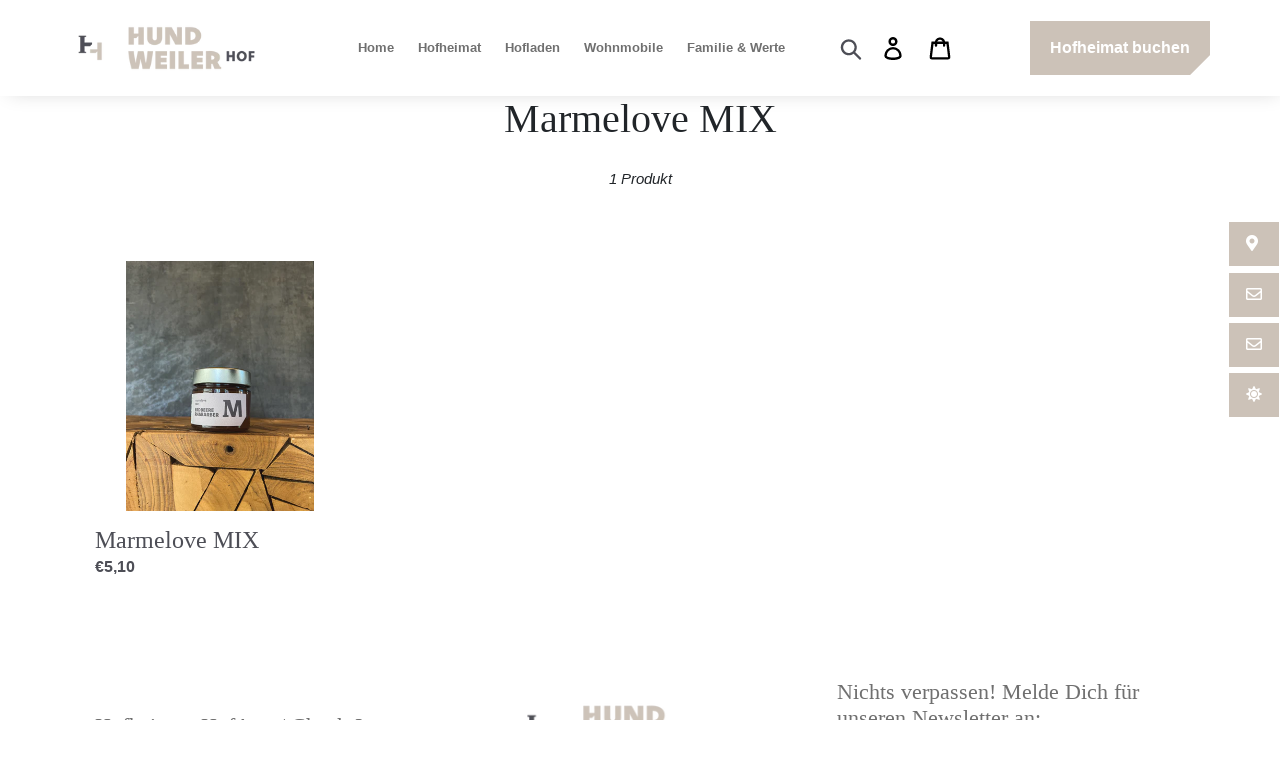

--- FILE ---
content_type: text/css
request_url: https://hundweilerhof.de/cdn/shop/t/20/compiled_assets/styles.css?v=3931
body_size: 3670
content:
.accordion-main-div{max-width:80%;margin:50px auto auto!important}.content-with-accordion h3{font-weight:900;color:#707070}.content-with-accordion p{max-width:80%;margin:auto;padding-top:2%;font-weight:600}.accordion-main-div{max-width:80%;margin:50px auto auto}.accordion{background-color:#707070;cursor:pointer;padding:10px;width:100%;text-align:left;border:none;outline:none;transition:.4s;margin:10px 0;font-weight:500;color:#fff}.accordion-active,.accordion:hover{background-color:#ccc2b8}.accordion-panel{padding:0 18px;background-color:#fff;max-height:0;overflow:hidden;transition:max-height .2s ease-out}.accordion-panel p{width:100%!important;max-width:100%!important;padding-bottom:2%}.accordion:after{content:"\2304";font-size:13px;color:#fff;float:right;margin-left:5px}.accordion-active:after{content:"^"}.accordion-main-div button,.accordion-main-div p{font-family:Study!important}@media screen and (max-width: 600px){.content-with-accordion h3{font-size:18px}.content-with-accordion p{font-size:12px;width:96%;max-width:96%}.accordion-main-div{max-width:95%}.accordion{font-size:12px}}.content-with-gallery h3{font-weight:900;color:#707070}.content-with-gallery p{max-width:95%;margin:auto;padding-top:2%;font-weight:400}.gallery-main-div{margin-top:50px}.gallery-main-div .col-md-2{max-width:20%!important;flex:0 0 20%!important;height:170px;margin-bottom:20px}.gallery-main-div .col-xs-4{max-width:33%!important;flex:0 0 33%!important;padding:10px;height:140px}.gallery-main-div img{object-fit:cover;width:100%;height:100%}@media screen and (max-width: 600px){.content-with-gallery h3{font-size:18px}.content-with-gallery p{font-size:12px}.hide-on-mobile{display:none!important}}.content-with-image-text h5{font-weight:300}.content-with-image-text h3{font-weight:900;color:#707070}.content-with-image-text p{max-width:70%;margin:auto;padding-top:2%;font-weight:600}.background-image-class{background-repeat:no-repeat;height:400px;background-position:center;background-size:cover}.middle-content-div{display:flex;align-items:center}.content-with-image-text-inner-div .row{align-items:center}.top-content,.middle-content,.bottom-content{color:#fff;text-align:center;font-size:22px;padding:10px 0}.inner-text-div-main small{font-size:14px}.top-content,.bottom-content{font-weight:900}@media screen and (max-width: 600px){.content-with-image-text h5{font-size:15px}.content-with-image-text h3{font-size:18px}.inner-text-div-main small{font-size:10px}.content-with-image-text p{max-width:100%}.content-with-image-text-inner-div .row{flex-wrap:nowrap;flex-direction:row-reverse}.top-content,.middle-content,.bottom-content{font-size:12px;padding:20px 10px!important}.middle-content{width:40%!important}.background-image-class{height:250px}}.content-with-image{background:#ccc2b8;position:relative;padding-bottom:1rem!important}.content-with-image:before{content:"";position:absolute;bottom:0;right:0;border-right:12rem solid white;border-top:12rem solid #ccc2b8;width:0}.content-with-image h3{font-weight:900;color:#fff}.content-with-image h5{font-size:1.3rem;font-weight:900;color:#fff}.content-with-image h6{color:#fff;font-weight:800;font-size:1.2rem}.content-with-image p{max-width:95%;margin:auto;padding-top:2%;font-weight:400;color:#fff}.content-with-image img{width:100%;height:100%;object-fit:cover}.icons-main-div{padding:5%}.img-icon{width:100%;height:auto!important;margin-top:20px}.custom-line{width:100%;border:none;border-top:2px solid white}.lines-div{display:flex;align-items:center}@media screen and (max-width: 600px){.d-xs-none{display:none!important}.content-with-image h3{font-size:18px}.content-with-image p{font-size:12px}.content-with-image h5{font-size:1rem}.content-with-image h6{font-size:1rem;padding-bottom:20px}.content-with-image:before{border-right:5rem solid white;border-top:5rem solid #ccc2b8}.content-with-image img{max-width:130px}}.content-with-slider-1 p{max-width:70%;margin:auto;padding-top:2%;font-weight:600}.bottom-content-div{width:80%;padding:10px;margin:auto;background-color:#e198ab;color:#fff!important}.bottom-text-div{width:70%;padding:10px;margin:15px auto auto;background-color:#e198ab;color:#fff!important}.slick-slider-3{width:80%;margin:50px auto auto!important}.slick-slider-3 .slick-track{height:70vh}.slick-slider-3 img{height:100%;width:100%;object-fit:cover}.accordion-panel-new{padding:0 18px;color:#fff!important;max-height:0;overflow:hidden;transition:max-height .2s ease-out;max-width:100%!important;overflow-y:scroll}.accordion-panel-new::-webkit-scrollbar{display:none}.accordion-panel-new .col-md-6{text-align:left;display:flex;margin-top:15px}.accordion-panel-new .col-md-6 span{margin-left:10px}.accordion-panel-new img{width:30px}#clickable-div-dropdown:hover{cursor:pointer}@media screen and (max-width: 600px){.content-with-slider-1 h3{font-size:18px}.content-with-slider-1 p{font-size:12px;width:100%;max-width:100%}.bottom-text-div,.slick-slider-3{width:80%}.slick-slider-3 .slick-track{height:230px}.bottom-text-div h5,.bottom-text-div i{font-size:15px}.accordion-panel-new span{font-size:14px}}.content-with-slider-1 h3{font-weight:900;color:#707070}.content-with-slider-1 p{max-width:80%;margin:auto;padding-top:2%;font-weight:600}.bottom-content-div{width:100%;padding:10px;margin:auto;background-color:#e198ab;color:#fff!important}.bottom-text-div{width:80%;padding:20px;margin:15px auto auto;background-color:#e198ab;color:#fff!important}.bottom-content-div h3{color:#fff}.bottom-content-div p{color:#fff;width:100%;max-width:100%;padding-top:0}.bottom-text-div h5{font-weight:900}.bottom-text-div i{font-size:35px}.slick-slider-4{width:80%;margin:50px auto auto!important}.slick-slider-4 .set-image-custom{height:70vh;width:100%;background-position:center;background-repeat:no-repeat;background-size:cover}.slick-slider-4 img{height:100%;width:100%;object-fit:cover}.my-custom-arrow-1{position:absolute;top:42%;color:#e198ab;font-size:40px}.my-custom-arrow-1.fa-angle-left{left:-30px}.my-custom-arrow-1.fa-angle-right{right:-30px}.btn-custom-slider{background-color:#e198ab;border:none;padding:15px 20px;font-weight:500;color:#fff!important;position:relative}.btn-custom-slider:hover{text-decoration:none;background:#db7992}.btn-custom-slider:before{content:"";position:absolute;bottom:0;right:0;border-right:20px solid white;border-top:20px solid #e198ab;width:0}.btn-custom-slider:hover:before{border-right:20px solid white;border-top:20px solid #db7992}@media screen and (max-width: 600px){.content-with-slider-1 h3{font-size:18px}.content-with-slider-1 p{font-size:12px;width:100%;max-width:100%}.bottom-text-div,.slick-slider-4{width:80%}.slick-slider-4 .set-image-custom{height:50vh;width:100%}.bottom-text-div h5,.bottom-text-div i{font-size:15px}}.content-with-slider-3 h3{font-weight:900;color:#707070}.content-with-slider-3 p{max-width:80%;margin:auto;padding-top:2%;font-weight:600}.slider-inner-div-1{position:relative;width:80%;margin:50px auto auto;background-color:#e198ab}.slider-inner-div-1 img{height:45vh;width:100%;object-fit:cover;margin-bottom:50px}.slider-inner-div-1 h3,.slider-inner-div-1 p,.slider-inner-div-1 a,.slider-inner-div-1 h5{color:#fff!important}.slider-inner-div-1 h3{margin-left:20px;margin-top:20px}.second-div-headig-3{margin-top:50px!important}.slider-inner-div-1 h5{margin-left:20px;margin-top:-10px}.slider-inner-div-1 p{width:95%!important;max-width:95%!important;font-weight:400;margin-left:20px}.btn-custom-inner-div{background-color:#ccc2b8;border:none;padding:20px 30px;font-weight:500;color:#fff!important;position:relative;margin-left:20px;top:-10px;margin-bottom:30px}.btn-custom-inner-div:hover{text-decoration:none;background:#c4af99}.btn-custom-inner-div:before{content:"";position:absolute;bottom:0;right:0;border-right:20px solid #e198ab;border-top:20px solid #ccc2b8;width:0}.top-button-mobile:before{border-right:20px solid rgba(0,0,0,0)!important}.btn-custom-inner-div:hover:before{border-right:20px solid #e198ab;border-top:20px solid #c4af99}.top-button-mobile{font-size:12px}.top-button-mobile:hover:before{border-right:20px solid rgba(0,0,0,0)!important}.top-button-2{right:30px;top:-33px;float:right}.bottom-link-button{padding:5px 25px;background:#0000;border:2px solid white;text-decoration:none;margin-left:20px;position:relative;top:20px;font-weight:900;height:50px;text-align:center;align-content:center;vertical-align:middle;display:inline-grid}.slick-slider-5{margin-top:60px}.div-with-image-1{width:100%;height:250px;background-repeat:no-repeat;background-size:cover}.slider-img-bottom-div{background-color:#e198ab}.slider-img-bottom-div h3,.slider-img-bottom-div h5,.slider-img-bottom-div p,.slider-img-bottom-div a{color:#fff!important;margin-left:10px}.slider-img-bottom-div h3{padding-top:20px}.slider-img-bottom-div h5{font-size:14px}.slider-img-bottom-div a{font-size:12px!important;padding:5px 18px!important}.slider-img-bottom-div p{max-width:95%!important;width:95%!important}.slick-slider-5{width:85%;margin:auto;margin-top:50px!important}.slick-slider-5 .slick-list{padding-top:25px!important}@media screen and (max-width: 600px){.content-with-slider-3 h3{font-size:18px}.content-with-slider-3 p{font-size:12px;width:80%;max-width:80%}.hide-on-mobile{display:none}}.content-with-slider-bg-main{background-color:#707070;padding:5%;position:relative}.content-with-slider-bg-main:before{content:"";position:absolute;bottom:0;right:0;border-right:100px solid white;border-top:100px solid #707070;width:0}.content-with-slider-bg-main h3{font-weight:900;color:#fff}.content-with-slider-bg-main p{color:#fff;font-size:13px;text-align:center}.content-with-slider-bg-inner{margin:20px}.content-with-slider-bg .slick-list{width:90%;margin:auto}.content-with-slider-bg .slick-track{display:flex!important;align-items:center!important}.arrow-light{color:#fff}.arrow-light.fa-angle-left{left:0!important}.arrow-light.fa-angle-right{right:0!important}@media screen and (max-width: 600px){.content-with-slider-bg-main h3{font-size:18px}.content-with-slider-bg-main:before{border-right:70px solid white;border-top:70px solid #707070}}.custom-image-container h5{font-weight:300}.custom-image-container-2-2 p{max-width:85%!important;margin:auto;padding-top:2%;font-weight:400!important;color:##707070!important}.slick-slider-1-2,slick-slider-1-2 .slick-list{height:100%!important}.custom-image-container h5{font-weight:400}.custom-image-container h3{font-weight:900;color:#707070}.custom-image-container p{max-width:70%;margin:auto;padding-top:2%;font-weight:600}.custom-image-container img{width:100%;height:100%;object-fit:cover}.inner.col-md-12{height:100%!important}.inner.col-md-12 img{object-fit:contain!important;width:100%!important;height:auto!important}.btn-custom-1{background-color:#ccc2b8;border:none;padding:15px 20px;font-weight:500;color:#fff!important;position:relative}.btn-custom-1:hover{text-decoration:none;background:#b39e89}.btn-custom-1:before{content:"";position:absolute;bottom:0;right:0;border-right:20px solid white;border-top:20px solid #ccc2b8;width:0}.btn-custom-1:hover:before{border-right:20px solid white;border-top:20px solid #b39e89}.color-1{background:#e198ab}.color-1:before{border-top:20px solid #e198ab}.color-1:hover{background:#e3819b}.color-1:hover:before{border-top:20px solid #e3819b}.color-2{background:#7f8264}.color-2:before{border-top:20px solid #7f8264}.color-2:hover{background:#686b4c}.color-2:hover:before{border-top:20px solid #686b4c}.color-3{background:#707070}.color-3:before{border-top:20px solid #707070}.color-3:hover{background:#474747}.color-3:hover:before{border-top:20px solid #474747}.img-button{top:-12px}.slick-slider-1,slick-slider-1 .slick-list{height:100%!important}.my-custom-arrow{position:absolute;top:42%;color:#ccc2b8;font-size:40px}.my-custom-arrow.fa-angle-left{left:-20px}.my-custom-arrow.fa-angle-right{right:-20px}.images-section-0{margin-top:70px}.images-section-0 .inner{height:370px}@media screen and (max-width: 600px){.images-section-0{margin-top:40px}.images-section-0 .inner{height:370px;margin-bottom:50px}.hide-on-mobile{display:none}.custom-image-container h5{font-size:15px}.custom-image-container h3{font-size:18px}.custom-image-container p{max-width:100%}}@media screen and (min-width: 601px){.hide-on-desktop{display:none!important}}.custom-collection-title{color:#7f8264;font-weight:900;margin-bottom:30px;margin-top:20px}.custom-collection-title{color:#7f8264;font-weight:900;margin-bottom:30px;margin-top:5rem!important;letter-spacing:0px!important}.product-main-div{margin-right:10px;margin-left:10px}.product-main-div img{width:100%;height:350px;margin:auto;object-fit:cover;border:1px solid #ccc2b8}.product-main-div p{margin-top:10px;font-weight:900}.product-main-div .price-custom-1{font-weight:400!important;margin-top:-20px!important}.collection-slider-1 .slick-track{margin-left:0!important;margin-right:0!important}.arrow-color-brown{color:##7F8264!important}.slick-track{margin-left:0!important}@media screen and (max-width: 600px){.custom-collection-title{font-size:20px}}.floating-icons{position:fixed;right:0;top:30%;z-index:999}.floating-icons a{display:block;padding:10px 17px;margin-top:5px;background-color:#ccc2b8;color:#fff!important;text-decoration:none!important;border:1px solid white}.floating-icons a span{display:none;padding-left:10px}.floating-icons a:hover span{display:initial}.form-main-div{max-width:80%;margin:50px auto auto}.form-main-div label{color:#707070!important}.form-main-div input,.form-main-div textarea{background:#f4f4f4!important;border:1px solid #f4f4f4!important}.form-main-div .form-check.form-check-inline{width:100%;background:#f4f4f4;padding:10px;border-radius:5px;margin-top:15px}.form-main-div .form-check.form-check-inline label{font-size:18px}.form-main-div .form-check.form-check-inline input{width:18px;height:18px}.form-main-div button{background-color:#e198ab;border:none;padding:10px 30px;font-weight:500;color:#fff!important;position:relative;top:20px;margin-bottom:30px;border-radius:0}.form-main-div button:hover{background:#e07e97!important}.form-main-div button:before{content:"";position:absolute;bottom:0;right:0;border-right:20px solid white;border-top:20px solid #e198ab;width:0}.form-main-div button:hover:before{border-right:20px solid white;border-top:20px solid #e07e97!important}.slick-slider-new{height:90vh}.slick-slider-new .slick-list{height:90vh;padding:0!important}.slick-slider-new .slick-dots{bottom:10px!important}.slick-slider-new .slick-dots li:not(.slick-active) button:before{font-size:10px!important;color:#fff!important;opacity:.5!important}.slick-slider-new .slick-dots li.slick-active button:before{font-size:10px!important;color:#fff!important;opacity:.9!important}.slick-slider-family{height:90vh}.slick-slider-family .slick-list{height:90vh;padding:0!important}.slick-slider-family .slick-dots{bottom:10px!important}.slick-slider-family .slick-dots li:not(.slick-active) button:before{font-size:10px!important;color:#fff!important;opacity:.5!important}.slick-slider-family .slick-dots li.slick-active button:before{font-size:10px!important;color:#fff!important;opacity:.9!important}.hero-title{letter-spacing:0px;color:#fff;font-weight:900}.slider-logo{max-width:350px}.slick-slider-with-buttons{height:90vh}.slick-slider-with-buttons .slick-list{height:90vh;padding:0!important}.slick-slider-with-buttons .slick-dots{bottom:10px!important}.slick-slider-with-buttons .slick-dots li:not(.slick-active) button:before{font-size:10px!important;color:#fff!important;opacity:.5!important}.slick-slider-with-buttons .slick-dots li.slick-active button:before{font-size:10px!important;color:#fff!important;opacity:.9!important}.button-slider-overlay{flex-direction:column}.hero-button{color:#fff!important;letter-spacing:0px!important;background-color:#707070!important;margin:10px!important}@media screen and (max-width: 600px){.hero-title{font-size:20px}.hero-button{font-size:11px!important;margin:3px!important}}.slider-main-div{height:90vh;background-repeat:no-repeat;background-size:cover}.slider-logo{max-width:50%!important}.slick-slider-2{height:90vh}.slick-slider-2 .slick-list{height:90vh;padding:0!important}.slick-slider-2 .slick-dots{bottom:10px!important}.slick-slider-2 .slick-dots li:not(.slick-active) button:before{font-size:10px!important;color:#fff!important;opacity:.5!important}.slick-slider-2 .slick-dots li.slick-active button:before{font-size:10px!important;color:#fff!important;opacity:.9!important}.slider-overlay{width:100%;height:100%;background-color:#0000004d;display:flex;justify-content:center;align-items:center}@media screen and (max-width: 600px){.slider-logo{max-width:80%!important}}.icons-and-buttons-main-div img{width:100px}.icons-and-buttons-main-div h3{color:#707070;font-size:22px;margin-top:20px}.icons-and-buttons-main-div p{font-size:14px}.icons-and-buttons-inner-div .slick-slide{padding:10px!important}.icons-and-buttons-inner-div h3{font-size:15px}.icons-and-buttons-inner-div p{font-size:12px}.icons-and-buttons-inner-div img{width:75px;margin:auto}.site-nav__link{color:#707070!important;font-weight:600!important}.custom-padding-outer>div{padding:0!important}.site-navbar{margin-bottom:0;z-index:1999;position:relative;width:100%;padding:.2rem}@media (max-width: 991.98px){.site-navbar{padding-top:.2rem;padding-bottom:.2rem}}.site-navbar .toggle-button{position:absolute;right:20px}.site-navbar .site-logo{font-size:1.2rem!important;text-transform:uppercase;font-weight:900;line-height:0;margin:0;padding:0;z-index:3}.site-navbar .site-logo img{width:100%!important}@media (max-width: 991.98px){.site-navbar .site-logo{float:left;position:relative}}.site-navbar .site-navigation .site-menu{margin-bottom:0}.site-navbar .site-navigation .site-menu .active{color:#007bff!important}.site-navbar .site-navigation .site-menu a{text-decoration:none!important;display:inline-block}.site-navbar .site-navigation .site-menu>li{display:inline-block}.site-navbar .site-navigation .site-menu>li>a,.site-navbar .site-menu>li>button{padding:12px 10px;display:inline-block;text-decoration:none!important}.site-navbar .site-navigation .site-menu>li>a:hover{color:#007bff}.site-navbar .site-navigation .site-menu .has-children{position:relative}.site-navbar .site-navigation .site-menu .has-children>a{position:relative;padding-right:20px}.site-navbar .site-navigation .site-menu .has-children>a:before{position:absolute;content:"\e313";font-size:16px;top:50%;right:0;-webkit-transform:translateY(-50%);-ms-transform:translateY(-50%);transform:translateY(-50%);font-family:icomoon}.site-navbar .site-navigation .site-menu .has-children .dropdown{visibility:hidden;opacity:0;top:100%;position:absolute;text-align:left;border-top:2px solid #007bff;-webkit-box-shadow:0 2px 10px -2px rgba(0,0,0,.1);box-shadow:0 2px 10px -2px #0000001a;padding:0;margin-top:20px;margin-left:0;background:#fff;-webkit-transition:.2s 0s;-o-transition:.2s 0s;transition:.2s 0s}.site-navbar .site-navigation .site-menu .has-children .dropdown.arrow-top{position:absolute}.site-navbar .site-navigation .site-menu .has-children .dropdown.arrow-top:before{display:none;bottom:100%;left:20%;border:solid transparent;content:" ";height:0;width:0;position:absolute;pointer-events:none}.site-navbar .site-navigation .site-menu .has-children .dropdown.arrow-top:before{border-color:#88b7d500;border-bottom-color:#fff;border-width:10px;margin-left:-10px}.site-navbar .site-navigation .site-menu .has-children .dropdown a{text-transform:none;letter-spacing:normal;-webkit-transition:0s all;-o-transition:0s all;transition:0s all;color:#000!important}.site-navbar .site-navigation .site-menu .has-children .dropdown a.active{color:#007bff!important;background:#f8f9fa}.site-navbar .site-navigation .site-menu .has-children .dropdown>li{list-style:none;padding:0;margin:0;min-width:200px}.site-navbar .site-navigation .site-menu .has-children .dropdown>li>a{padding:9px 20px;display:block}.site-navbar .site-navigation .site-menu .has-children .dropdown>li>a:hover{background:#f8f9fa;color:#ced4da}.site-navbar .site-navigation .site-menu .has-children .dropdown>li.has-children>a:before{content:"\e315";right:20px}.site-navbar .site-navigation .site-menu .has-children .dropdown>li.has-children>.dropdown,.site-navbar .site-navigation .site-menu .has-children .dropdown>li.has-children>ul{left:100%;top:0}.site-navbar .site-navigation .site-menu .has-children .dropdown>li.has-children:hover>a,.site-navbar .site-navigation .site-menu .has-children .dropdown>li.has-children:active>a,.site-navbar .site-navigation .site-menu .has-children .dropdown>li.has-children:focus>a{background:#f8f9fa;color:#ced4da}.site-navbar .site-navigation .site-menu .has-children:hover>a,.site-navbar .site-navigation .site-menu .has-children:focus>a,.site-navbar .site-navigation .site-menu .has-children:active>a{color:#007bff}.site-navbar .site-navigation .site-menu .has-children:hover,.site-navbar .site-navigation .site-menu .has-children:focus,.site-navbar .site-navigation .site-menu .has-children:active{cursor:pointer}.site-navbar .site-navigation .site-menu .has-children:hover>.dropdown,.site-navbar .site-navigation .site-menu .has-children:focus>.dropdown,.site-navbar .site-navigation .site-menu .has-children:active>.dropdown{-webkit-transition-delay:0s;-o-transition-delay:0s;transition-delay:0s;margin-top:0;visibility:visible;opacity:1}.site-mobile-menu{width:100%;position:fixed;right:0;z-index:2000;padding-top:20px;background:#fff;height:100vh;-webkit-transform:translateX(110%);-ms-transform:translateX(110%);transform:translate(110%);-webkit-box-shadow:-10px 0 20px -10px rgba(0,0,0,.1);box-shadow:-10px 0 20px -10px #0000001a;-webkit-transition:.3s all ease-in-out;-o-transition:.3s all ease-in-out;transition:.3s all ease-in-out}.offcanvas-menu .site-mobile-menu{-webkit-transform:translateX(0%);-ms-transform:translateX(0%);transform:translate(0)}.site-mobile-menu .site-mobile-menu-header{width:100%;float:left;padding-left:20px;padding-right:20px}.site-mobile-menu .site-mobile-menu-header .site-mobile-menu-close{float:right;margin-top:8px}.site-mobile-menu .site-mobile-menu-header .site-mobile-menu-close span{font-size:30px;display:inline-block;padding-left:10px;padding-right:0;line-height:1;cursor:pointer;-webkit-transition:.3s all ease;-o-transition:.3s all ease;transition:.3s all ease}.site-mobile-menu .site-mobile-menu-header .site-mobile-menu-close span:hover{color:#ced4da}.site-mobile-menu .site-mobile-menu-header .site-mobile-menu-logo{float:left;margin-top:10px;margin-left:0}.site-mobile-menu .site-mobile-menu-header .site-mobile-menu-logo a{display:inline-block;text-transform:uppercase}.site-mobile-menu .site-mobile-menu-header .site-mobile-menu-logo a img{max-width:70px}.site-mobile-menu .site-mobile-menu-header .site-mobile-menu-logo a:hover{text-decoration:none}.site-mobile-menu .site-mobile-menu-body{overflow-y:scroll;-webkit-overflow-scrolling:touch;position:relative;padding:0 20px 20px}.site-mobile-menu .site-nav-wrap{padding:0;margin:0;list-style:none;position:relative}.site-mobile-menu .site-nav-wrap a{padding:10px 20px;display:block;position:relative;color:#212529}.site-mobile-menu .site-nav-wrap a:hover{color:#007bff}.site-mobile-menu .site-nav-wrap li{position:relative;display:block}.site-mobile-menu .site-nav-wrap li .nav-link.active{color:#007bff}.site-mobile-menu .site-nav-wrap .arrow-collapse{position:absolute;right:0;top:10px;z-index:20;width:36px;height:36px;text-align:center;cursor:pointer;border-radius:50%}.site-mobile-menu .site-nav-wrap .arrow-collapse:hover{background:#f8f9fa}.site-mobile-menu .site-nav-wrap .arrow-collapse:before{font-size:12px;z-index:20;font-family:icomoon;content:"\f078";position:absolute;top:50%;left:50%;-webkit-transform:translate(-50%,-50%) rotate(-180deg);-ms-transform:translate(-50%,-50%) rotate(-180deg);transform:translate(-50%,-50%) rotate(-180deg);-webkit-transition:.3s all ease;-o-transition:.3s all ease;transition:.3s all ease}.site-mobile-menu .site-nav-wrap .arrow-collapse.collapsed:before{-webkit-transform:translate(-50%,-50%);-ms-transform:translate(-50%,-50%);transform:translate(-50%,-50%)}.site-mobile-menu .site-nav-wrap>li{display:block;position:relative;float:left;width:100%}.site-mobile-menu .site-nav-wrap>li>a,.site-mobile-menu button.site-nav__link{padding-left:20px;font-size:20px!important}.site-mobile-menu .site-nav-wrap>li>ul{padding:0;margin:0;list-style:none}.site-mobile-menu .site-nav-wrap>li>ul>li{display:block}.site-mobile-menu .site-nav-wrap>li>ul>li>a{padding-left:40px;font-size:16px}.site-mobile-menu .site-nav-wrap>li>ul>li>ul{padding:0;margin:0}.site-mobile-menu .site-nav-wrap>li>ul>li>ul>li{display:block}.site-mobile-menu .site-nav-wrap>li>ul>li>ul>li>a{font-size:16px;padding-left:60px}.site-mobile-menu .site-nav-wrap[data-class=social]{float:left;width:100%;margin-top:30px;padding-bottom:5em}.site-mobile-menu .site-nav-wrap[data-class=social]>li{width:auto}.site-mobile-menu .site-nav-wrap[data-class=social]>li:first-child a{padding-left:15px!important}.sticky-wrapper{position:relative;z-index:100;width:100%}.sticky-wrapper .site-navbar{-webkit-transition:.3s all ease;-o-transition:.3s all ease;transition:.3s all ease}.sticky-wrapper .site-navbar{background:#fff}.sticky-wrapper .site-navbar .site-logo a{color:#fff}.sticky-wrapper .site-navbar ul li a{color:#ffffffb3!important}.sticky-wrapper .site-navbar ul li a.active{color:#fff!important}.sticky-wrapper.is-sticky .site-navbar{background:#fff;-webkit-box-shadow:4px 0 20px -5px rgba(0,0,0,.2);box-shadow:4px 0 20px -5px #0003}.sticky-wrapper.is-sticky .site-navbar .site-logo a{color:#007bff}.sticky-wrapper.is-sticky .site-navbar ul li a{color:#000!important}.sticky-wrapper.is-sticky .site-navbar ul li a.active{color:#007bff!important}.sticky-wrapper .shrink{padding-top:0!important;padding-bottom:0!important}@media (max-width: 991.98px){.sticky-wrapper .shrink{padding-top:30px!important;padding-bottom:30px!important}}ul.main-menu li,ul.main-menu li a,ul.main-menu li button{font-size:13px}ul.main-menu li a,ul.main-menu li button,ul.main-menu li{font-weight:700}ul.main-menu li:hover,ul.main-menu li a:hover,ul.main-menu li button:hover,.site-menu>li>a:hover{background-color:#ccc2b8;text-decoration:none;color:#fff!important}ul.main-menu li.site-nav--active{background-color:none;text-decoration:none;color:#000!important;font-weight:600}.site-nav__label{border:none!important}.site-nav--active a,.site-nav--active button,.site-nav--active li,.site-nav--active{color:#000!important;font-weight:700!important}.new-custom-button-1{background-color:#ccc2b8;border:none;padding:15px 20px;font-weight:900;color:#fff;position:relative}.new-custom-button-1:before{content:"";position:absolute;bottom:0;right:0;border-right:20px solid white;border-top:20px solid #ccc2b8;width:0}.team-section{max-width:70%!important;margin:auto}.team-section h3{font-weight:900;color:#707070}.team-section .image-background{background-repeat:no-repeat;background-size:cover;min-height:350px;background-position:center}.team-section h2{font-size:25px;font-weight:800;color:#707070;text-transform:initial;letter-spacing:1px;text-align:center;padding:20px;border:1px solid;margin-top:30px;width:100%}@media screen and (max-width: 600px){.team-section .pr-5,.team-section .pl-5{padding:0!important}.team-section{max-width:80%!important}.team-section .image-background{min-height:250px}.team-section h2{font-size:16px;padding:0;border:none}.team-section h3{font-size:16px;margin-top:20px;text-align:center}.team-section p{text-align:center}.team-section .row.reverse-it{flex-direction:column-reverse!important}}.slider-center-mode-inner{height:350px!important;margin:10px}.slider-center-mode-inner img{object-fit:cover;height:100%;width:100%}.slider-center-mode .slick-list{padding-right:40%!important;padding-left:0!important}.arrow-dark{color:#707070!important}@media screen and (max-width: 600px){.slider-center-mode .slick-list{padding-right:0!important;padding-left:0!important}.slider-center-mode .slick-list{width:90%;margin:auto}.arrow-dark.fa-angle-left{left:0!important}.arrow-dark.fa-angle-right{right:0!important}.slider-center-mode-inner{height:250px!important}}
/*# sourceMappingURL=/cdn/shop/t/20/compiled_assets/styles.css.map?v=3931 */


--- FILE ---
content_type: text/javascript
request_url: https://hundweilerhof.de/cdn/shop/t/20/assets/main.js?v=33406173167014719231676456272
body_size: -143
content:
$(function(){var siteMenuClone=function(){$(".js-clone-nav").each(function(){var $this=$(this);$this.clone().attr("class","site-nav-wrap").appendTo(".site-mobile-menu-body")}),setTimeout(function(){var counter=0;$(".site-mobile-menu .has-children").each(function(){var $this=$(this);$this.prepend('<span class="arrow-collapse collapsed">'),$this.find(".arrow-collapse").attr({"data-toggle":"collapse","data-target":"#collapseItem"+counter}),$this.find("> ul").attr({class:"collapse",id:"collapseItem"+counter}),counter++})},1e3),$("body").on("click",".arrow-collapse",function(e){var $this=$(this);$this.closest("li").find(".collapse").hasClass("show")?$this.removeClass("active"):$this.addClass("active"),e.preventDefault()}),$(window).resize(function(){var $this=$(this),w=$this.width();w>768&&$("body").hasClass("offcanvas-menu")&&$("body").removeClass("offcanvas-menu")}),$("body").on("click",".js-menu-toggle",function(e){var $this=$(this);e.preventDefault(),$("body").hasClass("offcanvas-menu")?($("body").removeClass("offcanvas-menu"),$this.removeClass("active")):($("body").addClass("offcanvas-menu"),$this.addClass("active"))}),$(document).mouseup(function(e){var container=$(".site-mobile-menu");!container.is(e.target)&&container.has(e.target).length===0&&$("body").hasClass("offcanvas-menu")&&$("body").removeClass("offcanvas-menu")})};siteMenuClone()}),$("button.site-nav__link").click(function(){$(this).next(".site-nav__dropdown").toggleClass("show")}),$(document).click(function(e){if($(e.target).closest(".site-nav__dropdown").length!=0||$(e.target).closest("button.site-nav__link").length!=0)return!1;$(".site-nav__dropdown").removeClass("show")});
//# sourceMappingURL=/cdn/shop/t/20/assets/main.js.map?v=33406173167014719231676456272
